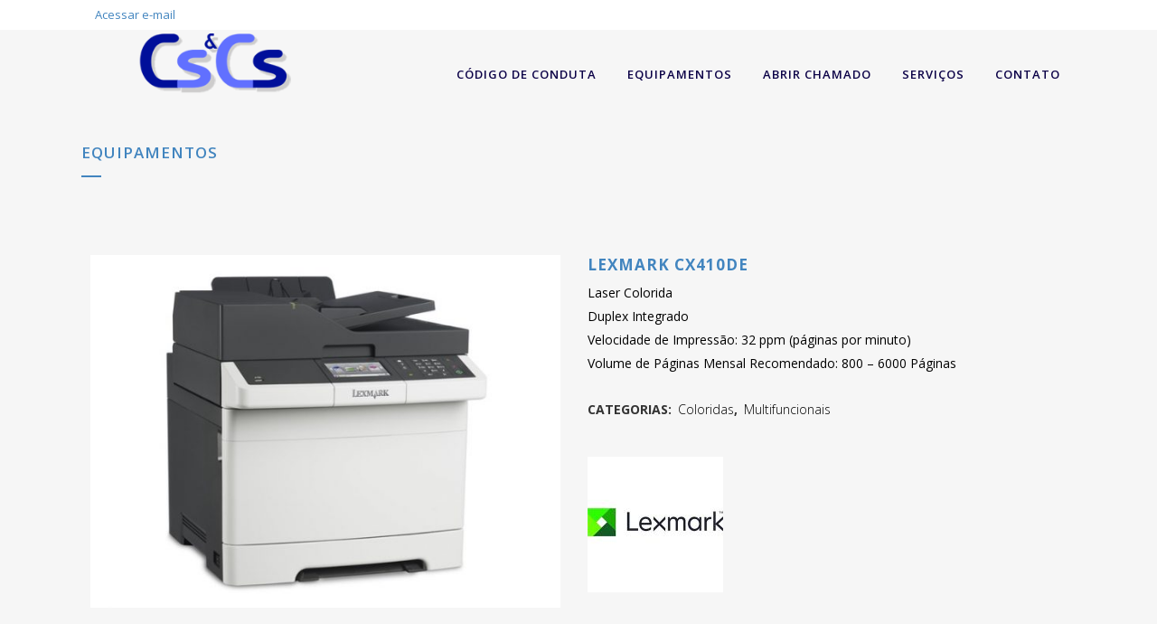

--- FILE ---
content_type: text/html; charset=UTF-8
request_url: https://csecs.com.br/produto/lexmark-cx410de/
body_size: 15983
content:

<!DOCTYPE html>
<html lang="pt-BR">
<head>
	<meta charset="UTF-8" />
	
				<meta name="viewport" content="width=device-width,initial-scale=1,user-scalable=no">
		
            
            
	<link rel="profile" href="http://gmpg.org/xfn/11" />
	<link rel="pingback" href="https://csecs.com.br/xmlrpc.php" />

	<title>CS &amp; CS | Equipamentos</title>
<meta name='robots' content='max-image-preview:large' />
	<style>img:is([sizes="auto" i], [sizes^="auto," i]) { contain-intrinsic-size: 3000px 1500px }</style>
	<link rel='dns-prefetch' href='//fonts.googleapis.com' />
<link rel="alternate" type="application/rss+xml" title="Feed para CS &amp; CS &raquo;" href="https://csecs.com.br/feed/" />
<link rel="alternate" type="application/rss+xml" title="Feed de comentários para CS &amp; CS &raquo;" href="https://csecs.com.br/comments/feed/" />
<script type="text/javascript">
/* <![CDATA[ */
window._wpemojiSettings = {"baseUrl":"https:\/\/s.w.org\/images\/core\/emoji\/16.0.1\/72x72\/","ext":".png","svgUrl":"https:\/\/s.w.org\/images\/core\/emoji\/16.0.1\/svg\/","svgExt":".svg","source":{"concatemoji":"https:\/\/csecs.com.br\/wp-includes\/js\/wp-emoji-release.min.js?ver=6.8.3"}};
/*! This file is auto-generated */
!function(s,n){var o,i,e;function c(e){try{var t={supportTests:e,timestamp:(new Date).valueOf()};sessionStorage.setItem(o,JSON.stringify(t))}catch(e){}}function p(e,t,n){e.clearRect(0,0,e.canvas.width,e.canvas.height),e.fillText(t,0,0);var t=new Uint32Array(e.getImageData(0,0,e.canvas.width,e.canvas.height).data),a=(e.clearRect(0,0,e.canvas.width,e.canvas.height),e.fillText(n,0,0),new Uint32Array(e.getImageData(0,0,e.canvas.width,e.canvas.height).data));return t.every(function(e,t){return e===a[t]})}function u(e,t){e.clearRect(0,0,e.canvas.width,e.canvas.height),e.fillText(t,0,0);for(var n=e.getImageData(16,16,1,1),a=0;a<n.data.length;a++)if(0!==n.data[a])return!1;return!0}function f(e,t,n,a){switch(t){case"flag":return n(e,"\ud83c\udff3\ufe0f\u200d\u26a7\ufe0f","\ud83c\udff3\ufe0f\u200b\u26a7\ufe0f")?!1:!n(e,"\ud83c\udde8\ud83c\uddf6","\ud83c\udde8\u200b\ud83c\uddf6")&&!n(e,"\ud83c\udff4\udb40\udc67\udb40\udc62\udb40\udc65\udb40\udc6e\udb40\udc67\udb40\udc7f","\ud83c\udff4\u200b\udb40\udc67\u200b\udb40\udc62\u200b\udb40\udc65\u200b\udb40\udc6e\u200b\udb40\udc67\u200b\udb40\udc7f");case"emoji":return!a(e,"\ud83e\udedf")}return!1}function g(e,t,n,a){var r="undefined"!=typeof WorkerGlobalScope&&self instanceof WorkerGlobalScope?new OffscreenCanvas(300,150):s.createElement("canvas"),o=r.getContext("2d",{willReadFrequently:!0}),i=(o.textBaseline="top",o.font="600 32px Arial",{});return e.forEach(function(e){i[e]=t(o,e,n,a)}),i}function t(e){var t=s.createElement("script");t.src=e,t.defer=!0,s.head.appendChild(t)}"undefined"!=typeof Promise&&(o="wpEmojiSettingsSupports",i=["flag","emoji"],n.supports={everything:!0,everythingExceptFlag:!0},e=new Promise(function(e){s.addEventListener("DOMContentLoaded",e,{once:!0})}),new Promise(function(t){var n=function(){try{var e=JSON.parse(sessionStorage.getItem(o));if("object"==typeof e&&"number"==typeof e.timestamp&&(new Date).valueOf()<e.timestamp+604800&&"object"==typeof e.supportTests)return e.supportTests}catch(e){}return null}();if(!n){if("undefined"!=typeof Worker&&"undefined"!=typeof OffscreenCanvas&&"undefined"!=typeof URL&&URL.createObjectURL&&"undefined"!=typeof Blob)try{var e="postMessage("+g.toString()+"("+[JSON.stringify(i),f.toString(),p.toString(),u.toString()].join(",")+"));",a=new Blob([e],{type:"text/javascript"}),r=new Worker(URL.createObjectURL(a),{name:"wpTestEmojiSupports"});return void(r.onmessage=function(e){c(n=e.data),r.terminate(),t(n)})}catch(e){}c(n=g(i,f,p,u))}t(n)}).then(function(e){for(var t in e)n.supports[t]=e[t],n.supports.everything=n.supports.everything&&n.supports[t],"flag"!==t&&(n.supports.everythingExceptFlag=n.supports.everythingExceptFlag&&n.supports[t]);n.supports.everythingExceptFlag=n.supports.everythingExceptFlag&&!n.supports.flag,n.DOMReady=!1,n.readyCallback=function(){n.DOMReady=!0}}).then(function(){return e}).then(function(){var e;n.supports.everything||(n.readyCallback(),(e=n.source||{}).concatemoji?t(e.concatemoji):e.wpemoji&&e.twemoji&&(t(e.twemoji),t(e.wpemoji)))}))}((window,document),window._wpemojiSettings);
/* ]]> */
</script>
<style id='wp-emoji-styles-inline-css' type='text/css'>

	img.wp-smiley, img.emoji {
		display: inline !important;
		border: none !important;
		box-shadow: none !important;
		height: 1em !important;
		width: 1em !important;
		margin: 0 0.07em !important;
		vertical-align: -0.1em !important;
		background: none !important;
		padding: 0 !important;
	}
</style>
<link rel='stylesheet' id='wp-block-library-css' href='https://csecs.com.br/wp-includes/css/dist/block-library/style.min.css?ver=6.8.3' type='text/css' media='all' />
<style id='classic-theme-styles-inline-css' type='text/css'>
/*! This file is auto-generated */
.wp-block-button__link{color:#fff;background-color:#32373c;border-radius:9999px;box-shadow:none;text-decoration:none;padding:calc(.667em + 2px) calc(1.333em + 2px);font-size:1.125em}.wp-block-file__button{background:#32373c;color:#fff;text-decoration:none}
</style>
<style id='global-styles-inline-css' type='text/css'>
:root{--wp--preset--aspect-ratio--square: 1;--wp--preset--aspect-ratio--4-3: 4/3;--wp--preset--aspect-ratio--3-4: 3/4;--wp--preset--aspect-ratio--3-2: 3/2;--wp--preset--aspect-ratio--2-3: 2/3;--wp--preset--aspect-ratio--16-9: 16/9;--wp--preset--aspect-ratio--9-16: 9/16;--wp--preset--color--black: #000000;--wp--preset--color--cyan-bluish-gray: #abb8c3;--wp--preset--color--white: #ffffff;--wp--preset--color--pale-pink: #f78da7;--wp--preset--color--vivid-red: #cf2e2e;--wp--preset--color--luminous-vivid-orange: #ff6900;--wp--preset--color--luminous-vivid-amber: #fcb900;--wp--preset--color--light-green-cyan: #7bdcb5;--wp--preset--color--vivid-green-cyan: #00d084;--wp--preset--color--pale-cyan-blue: #8ed1fc;--wp--preset--color--vivid-cyan-blue: #0693e3;--wp--preset--color--vivid-purple: #9b51e0;--wp--preset--gradient--vivid-cyan-blue-to-vivid-purple: linear-gradient(135deg,rgba(6,147,227,1) 0%,rgb(155,81,224) 100%);--wp--preset--gradient--light-green-cyan-to-vivid-green-cyan: linear-gradient(135deg,rgb(122,220,180) 0%,rgb(0,208,130) 100%);--wp--preset--gradient--luminous-vivid-amber-to-luminous-vivid-orange: linear-gradient(135deg,rgba(252,185,0,1) 0%,rgba(255,105,0,1) 100%);--wp--preset--gradient--luminous-vivid-orange-to-vivid-red: linear-gradient(135deg,rgba(255,105,0,1) 0%,rgb(207,46,46) 100%);--wp--preset--gradient--very-light-gray-to-cyan-bluish-gray: linear-gradient(135deg,rgb(238,238,238) 0%,rgb(169,184,195) 100%);--wp--preset--gradient--cool-to-warm-spectrum: linear-gradient(135deg,rgb(74,234,220) 0%,rgb(151,120,209) 20%,rgb(207,42,186) 40%,rgb(238,44,130) 60%,rgb(251,105,98) 80%,rgb(254,248,76) 100%);--wp--preset--gradient--blush-light-purple: linear-gradient(135deg,rgb(255,206,236) 0%,rgb(152,150,240) 100%);--wp--preset--gradient--blush-bordeaux: linear-gradient(135deg,rgb(254,205,165) 0%,rgb(254,45,45) 50%,rgb(107,0,62) 100%);--wp--preset--gradient--luminous-dusk: linear-gradient(135deg,rgb(255,203,112) 0%,rgb(199,81,192) 50%,rgb(65,88,208) 100%);--wp--preset--gradient--pale-ocean: linear-gradient(135deg,rgb(255,245,203) 0%,rgb(182,227,212) 50%,rgb(51,167,181) 100%);--wp--preset--gradient--electric-grass: linear-gradient(135deg,rgb(202,248,128) 0%,rgb(113,206,126) 100%);--wp--preset--gradient--midnight: linear-gradient(135deg,rgb(2,3,129) 0%,rgb(40,116,252) 100%);--wp--preset--font-size--small: 13px;--wp--preset--font-size--medium: 20px;--wp--preset--font-size--large: 36px;--wp--preset--font-size--x-large: 42px;--wp--preset--spacing--20: 0.44rem;--wp--preset--spacing--30: 0.67rem;--wp--preset--spacing--40: 1rem;--wp--preset--spacing--50: 1.5rem;--wp--preset--spacing--60: 2.25rem;--wp--preset--spacing--70: 3.38rem;--wp--preset--spacing--80: 5.06rem;--wp--preset--shadow--natural: 6px 6px 9px rgba(0, 0, 0, 0.2);--wp--preset--shadow--deep: 12px 12px 50px rgba(0, 0, 0, 0.4);--wp--preset--shadow--sharp: 6px 6px 0px rgba(0, 0, 0, 0.2);--wp--preset--shadow--outlined: 6px 6px 0px -3px rgba(255, 255, 255, 1), 6px 6px rgba(0, 0, 0, 1);--wp--preset--shadow--crisp: 6px 6px 0px rgba(0, 0, 0, 1);}:where(.is-layout-flex){gap: 0.5em;}:where(.is-layout-grid){gap: 0.5em;}body .is-layout-flex{display: flex;}.is-layout-flex{flex-wrap: wrap;align-items: center;}.is-layout-flex > :is(*, div){margin: 0;}body .is-layout-grid{display: grid;}.is-layout-grid > :is(*, div){margin: 0;}:where(.wp-block-columns.is-layout-flex){gap: 2em;}:where(.wp-block-columns.is-layout-grid){gap: 2em;}:where(.wp-block-post-template.is-layout-flex){gap: 1.25em;}:where(.wp-block-post-template.is-layout-grid){gap: 1.25em;}.has-black-color{color: var(--wp--preset--color--black) !important;}.has-cyan-bluish-gray-color{color: var(--wp--preset--color--cyan-bluish-gray) !important;}.has-white-color{color: var(--wp--preset--color--white) !important;}.has-pale-pink-color{color: var(--wp--preset--color--pale-pink) !important;}.has-vivid-red-color{color: var(--wp--preset--color--vivid-red) !important;}.has-luminous-vivid-orange-color{color: var(--wp--preset--color--luminous-vivid-orange) !important;}.has-luminous-vivid-amber-color{color: var(--wp--preset--color--luminous-vivid-amber) !important;}.has-light-green-cyan-color{color: var(--wp--preset--color--light-green-cyan) !important;}.has-vivid-green-cyan-color{color: var(--wp--preset--color--vivid-green-cyan) !important;}.has-pale-cyan-blue-color{color: var(--wp--preset--color--pale-cyan-blue) !important;}.has-vivid-cyan-blue-color{color: var(--wp--preset--color--vivid-cyan-blue) !important;}.has-vivid-purple-color{color: var(--wp--preset--color--vivid-purple) !important;}.has-black-background-color{background-color: var(--wp--preset--color--black) !important;}.has-cyan-bluish-gray-background-color{background-color: var(--wp--preset--color--cyan-bluish-gray) !important;}.has-white-background-color{background-color: var(--wp--preset--color--white) !important;}.has-pale-pink-background-color{background-color: var(--wp--preset--color--pale-pink) !important;}.has-vivid-red-background-color{background-color: var(--wp--preset--color--vivid-red) !important;}.has-luminous-vivid-orange-background-color{background-color: var(--wp--preset--color--luminous-vivid-orange) !important;}.has-luminous-vivid-amber-background-color{background-color: var(--wp--preset--color--luminous-vivid-amber) !important;}.has-light-green-cyan-background-color{background-color: var(--wp--preset--color--light-green-cyan) !important;}.has-vivid-green-cyan-background-color{background-color: var(--wp--preset--color--vivid-green-cyan) !important;}.has-pale-cyan-blue-background-color{background-color: var(--wp--preset--color--pale-cyan-blue) !important;}.has-vivid-cyan-blue-background-color{background-color: var(--wp--preset--color--vivid-cyan-blue) !important;}.has-vivid-purple-background-color{background-color: var(--wp--preset--color--vivid-purple) !important;}.has-black-border-color{border-color: var(--wp--preset--color--black) !important;}.has-cyan-bluish-gray-border-color{border-color: var(--wp--preset--color--cyan-bluish-gray) !important;}.has-white-border-color{border-color: var(--wp--preset--color--white) !important;}.has-pale-pink-border-color{border-color: var(--wp--preset--color--pale-pink) !important;}.has-vivid-red-border-color{border-color: var(--wp--preset--color--vivid-red) !important;}.has-luminous-vivid-orange-border-color{border-color: var(--wp--preset--color--luminous-vivid-orange) !important;}.has-luminous-vivid-amber-border-color{border-color: var(--wp--preset--color--luminous-vivid-amber) !important;}.has-light-green-cyan-border-color{border-color: var(--wp--preset--color--light-green-cyan) !important;}.has-vivid-green-cyan-border-color{border-color: var(--wp--preset--color--vivid-green-cyan) !important;}.has-pale-cyan-blue-border-color{border-color: var(--wp--preset--color--pale-cyan-blue) !important;}.has-vivid-cyan-blue-border-color{border-color: var(--wp--preset--color--vivid-cyan-blue) !important;}.has-vivid-purple-border-color{border-color: var(--wp--preset--color--vivid-purple) !important;}.has-vivid-cyan-blue-to-vivid-purple-gradient-background{background: var(--wp--preset--gradient--vivid-cyan-blue-to-vivid-purple) !important;}.has-light-green-cyan-to-vivid-green-cyan-gradient-background{background: var(--wp--preset--gradient--light-green-cyan-to-vivid-green-cyan) !important;}.has-luminous-vivid-amber-to-luminous-vivid-orange-gradient-background{background: var(--wp--preset--gradient--luminous-vivid-amber-to-luminous-vivid-orange) !important;}.has-luminous-vivid-orange-to-vivid-red-gradient-background{background: var(--wp--preset--gradient--luminous-vivid-orange-to-vivid-red) !important;}.has-very-light-gray-to-cyan-bluish-gray-gradient-background{background: var(--wp--preset--gradient--very-light-gray-to-cyan-bluish-gray) !important;}.has-cool-to-warm-spectrum-gradient-background{background: var(--wp--preset--gradient--cool-to-warm-spectrum) !important;}.has-blush-light-purple-gradient-background{background: var(--wp--preset--gradient--blush-light-purple) !important;}.has-blush-bordeaux-gradient-background{background: var(--wp--preset--gradient--blush-bordeaux) !important;}.has-luminous-dusk-gradient-background{background: var(--wp--preset--gradient--luminous-dusk) !important;}.has-pale-ocean-gradient-background{background: var(--wp--preset--gradient--pale-ocean) !important;}.has-electric-grass-gradient-background{background: var(--wp--preset--gradient--electric-grass) !important;}.has-midnight-gradient-background{background: var(--wp--preset--gradient--midnight) !important;}.has-small-font-size{font-size: var(--wp--preset--font-size--small) !important;}.has-medium-font-size{font-size: var(--wp--preset--font-size--medium) !important;}.has-large-font-size{font-size: var(--wp--preset--font-size--large) !important;}.has-x-large-font-size{font-size: var(--wp--preset--font-size--x-large) !important;}
:where(.wp-block-post-template.is-layout-flex){gap: 1.25em;}:where(.wp-block-post-template.is-layout-grid){gap: 1.25em;}
:where(.wp-block-columns.is-layout-flex){gap: 2em;}:where(.wp-block-columns.is-layout-grid){gap: 2em;}
:root :where(.wp-block-pullquote){font-size: 1.5em;line-height: 1.6;}
</style>
<link rel='stylesheet' id='contact-form-7-css' href='https://csecs.com.br/wp-content/plugins/contact-form-7/includes/css/styles.css?ver=6.1.4' type='text/css' media='all' />
<style id='woocommerce-inline-inline-css' type='text/css'>
.woocommerce form .form-row .required { visibility: visible; }
</style>
<link rel='stylesheet' id='mediaelement-css' href='https://csecs.com.br/wp-includes/js/mediaelement/mediaelementplayer-legacy.min.css?ver=4.2.17' type='text/css' media='all' />
<link rel='stylesheet' id='wp-mediaelement-css' href='https://csecs.com.br/wp-includes/js/mediaelement/wp-mediaelement.min.css?ver=6.8.3' type='text/css' media='all' />
<link rel='stylesheet' id='bridge-default-style-css' href='https://csecs.com.br/wp-content/themes/bridge/style.css?ver=6.8.3' type='text/css' media='all' />
<link rel='stylesheet' id='bridge-qode-font_awesome-css' href='https://csecs.com.br/wp-content/themes/bridge/css/font-awesome/css/font-awesome.min.css?ver=6.8.3' type='text/css' media='all' />
<link rel='stylesheet' id='bridge-qode-font_elegant-css' href='https://csecs.com.br/wp-content/themes/bridge/css/elegant-icons/style.min.css?ver=6.8.3' type='text/css' media='all' />
<link rel='stylesheet' id='bridge-qode-linea_icons-css' href='https://csecs.com.br/wp-content/themes/bridge/css/linea-icons/style.css?ver=6.8.3' type='text/css' media='all' />
<link rel='stylesheet' id='bridge-qode-dripicons-css' href='https://csecs.com.br/wp-content/themes/bridge/css/dripicons/dripicons.css?ver=6.8.3' type='text/css' media='all' />
<link rel='stylesheet' id='bridge-qode-kiko-css' href='https://csecs.com.br/wp-content/themes/bridge/css/kiko/kiko-all.css?ver=6.8.3' type='text/css' media='all' />
<link rel='stylesheet' id='bridge-qode-font_awesome_5-css' href='https://csecs.com.br/wp-content/themes/bridge/css/font-awesome-5/css/font-awesome-5.min.css?ver=6.8.3' type='text/css' media='all' />
<link rel='stylesheet' id='bridge-stylesheet-css' href='https://csecs.com.br/wp-content/themes/bridge/css/stylesheet.min.css?ver=6.8.3' type='text/css' media='all' />
<style id='bridge-stylesheet-inline-css' type='text/css'>
   .postid-1538.disabled_footer_top .footer_top_holder, .postid-1538.disabled_footer_bottom .footer_bottom_holder { display: none;}


</style>
<link rel='stylesheet' id='bridge-woocommerce-css' href='https://csecs.com.br/wp-content/themes/bridge/css/woocommerce.min.css?ver=6.8.3' type='text/css' media='all' />
<link rel='stylesheet' id='bridge-woocommerce-responsive-css' href='https://csecs.com.br/wp-content/themes/bridge/css/woocommerce_responsive.min.css?ver=6.8.3' type='text/css' media='all' />
<link rel='stylesheet' id='bridge-print-css' href='https://csecs.com.br/wp-content/themes/bridge/css/print.css?ver=6.8.3' type='text/css' media='all' />
<link rel='stylesheet' id='bridge-style-dynamic-css' href='https://csecs.com.br/wp-content/themes/bridge/css/style_dynamic.css?ver=1595936103' type='text/css' media='all' />
<link rel='stylesheet' id='bridge-responsive-css' href='https://csecs.com.br/wp-content/themes/bridge/css/responsive.min.css?ver=6.8.3' type='text/css' media='all' />
<link rel='stylesheet' id='bridge-style-dynamic-responsive-css' href='https://csecs.com.br/wp-content/themes/bridge/css/style_dynamic_responsive.css?ver=1595936103' type='text/css' media='all' />
<link rel='stylesheet' id='bridge-style-handle-google-fonts-css' href='https://fonts.googleapis.com/css?family=Raleway%3A100%2C200%2C300%2C400%2C500%2C600%2C700%2C800%2C900%2C100italic%2C300italic%2C400italic%2C700italic%7COpen+Sans%3A100%2C200%2C300%2C400%2C500%2C600%2C700%2C800%2C900%2C100italic%2C300italic%2C400italic%2C700italic&#038;subset=latin%2Clatin-ext&#038;ver=1.0.0' type='text/css' media='all' />
<link rel='stylesheet' id='bridge-core-dashboard-style-css' href='https://csecs.com.br/wp-content/plugins/bridge-core/modules/core-dashboard/assets/css/core-dashboard.min.css?ver=6.8.3' type='text/css' media='all' />
<link rel='stylesheet' id='pwb-styles-frontend-css' href='https://csecs.com.br/wp-content/plugins/perfect-woocommerce-brands/build/frontend/css/style.css?ver=3.6.8' type='text/css' media='all' />
<script type="text/javascript" src="https://csecs.com.br/wp-includes/js/jquery/jquery.min.js?ver=3.7.1" id="jquery-core-js"></script>
<script type="text/javascript" src="https://csecs.com.br/wp-includes/js/jquery/jquery-migrate.min.js?ver=3.4.1" id="jquery-migrate-js"></script>
<script type="text/javascript" id="wc-single-product-js-extra">
/* <![CDATA[ */
var wc_single_product_params = {"i18n_required_rating_text":"Selecione uma classifica\u00e7\u00e3o","i18n_rating_options":["1 de 5 estrelas","2 de 5 estrelas","3 de 5 estrelas","4 de 5 estrelas","5 de 5 estrelas"],"i18n_product_gallery_trigger_text":"Ver galeria de imagens em tela cheia","review_rating_required":"no","flexslider":{"rtl":false,"animation":"slide","smoothHeight":true,"directionNav":false,"controlNav":"thumbnails","slideshow":false,"animationSpeed":500,"animationLoop":false,"allowOneSlide":false},"zoom_enabled":"","zoom_options":[],"photoswipe_enabled":"","photoswipe_options":{"shareEl":false,"closeOnScroll":false,"history":false,"hideAnimationDuration":0,"showAnimationDuration":0},"flexslider_enabled":""};
/* ]]> */
</script>
<script type="text/javascript" src="https://csecs.com.br/wp-content/plugins/woocommerce/assets/js/frontend/single-product.min.js?ver=10.4.3" id="wc-single-product-js" defer="defer" data-wp-strategy="defer"></script>
<script type="text/javascript" src="https://csecs.com.br/wp-content/plugins/woocommerce/assets/js/jquery-blockui/jquery.blockUI.min.js?ver=2.7.0-wc.10.4.3" id="wc-jquery-blockui-js" defer="defer" data-wp-strategy="defer"></script>
<script type="text/javascript" src="https://csecs.com.br/wp-content/plugins/woocommerce/assets/js/js-cookie/js.cookie.min.js?ver=2.1.4-wc.10.4.3" id="wc-js-cookie-js" defer="defer" data-wp-strategy="defer"></script>
<script type="text/javascript" id="woocommerce-js-extra">
/* <![CDATA[ */
var woocommerce_params = {"ajax_url":"\/wp-admin\/admin-ajax.php","wc_ajax_url":"\/?wc-ajax=%%endpoint%%","i18n_password_show":"Mostrar senha","i18n_password_hide":"Ocultar senha"};
/* ]]> */
</script>
<script type="text/javascript" src="https://csecs.com.br/wp-content/plugins/woocommerce/assets/js/frontend/woocommerce.min.js?ver=10.4.3" id="woocommerce-js" defer="defer" data-wp-strategy="defer"></script>
<script type="text/javascript" src="https://csecs.com.br/wp-content/plugins/woocommerce/assets/js/flexslider/jquery.flexslider.min.js?ver=2.7.2-wc.10.4.3" id="wc-flexslider-js" defer="defer" data-wp-strategy="defer"></script>
<script type="text/javascript" src="https://csecs.com.br/wp-content/plugins/woocommerce/assets/js/select2/select2.full.min.js?ver=4.0.3-wc.10.4.3" id="wc-select2-js" defer="defer" data-wp-strategy="defer"></script>
<link rel="https://api.w.org/" href="https://csecs.com.br/wp-json/" /><link rel="alternate" title="JSON" type="application/json" href="https://csecs.com.br/wp-json/wp/v2/product/1538" /><link rel="EditURI" type="application/rsd+xml" title="RSD" href="https://csecs.com.br/xmlrpc.php?rsd" />
<meta name="generator" content="WordPress 6.8.3" />
<meta name="generator" content="WooCommerce 10.4.3" />
<link rel="canonical" href="https://csecs.com.br/produto/lexmark-cx410de/" />
<link rel='shortlink' href='https://csecs.com.br/?p=1538' />
<link rel="alternate" title="oEmbed (JSON)" type="application/json+oembed" href="https://csecs.com.br/wp-json/oembed/1.0/embed?url=https%3A%2F%2Fcsecs.com.br%2Fproduto%2Flexmark-cx410de%2F" />
<link rel="alternate" title="oEmbed (XML)" type="text/xml+oembed" href="https://csecs.com.br/wp-json/oembed/1.0/embed?url=https%3A%2F%2Fcsecs.com.br%2Fproduto%2Flexmark-cx410de%2F&#038;format=xml" />
	<noscript><style>.woocommerce-product-gallery{ opacity: 1 !important; }</style></noscript>
	<style type="text/css">.recentcomments a{display:inline !important;padding:0 !important;margin:0 !important;}</style><link rel="icon" href="https://csecs.com.br/wp-content/uploads/2020/07/cropped-logocs-32x32.png" sizes="32x32" />
<link rel="icon" href="https://csecs.com.br/wp-content/uploads/2020/07/cropped-logocs-192x192.png" sizes="192x192" />
<link rel="apple-touch-icon" href="https://csecs.com.br/wp-content/uploads/2020/07/cropped-logocs-180x180.png" />
<meta name="msapplication-TileImage" content="https://csecs.com.br/wp-content/uploads/2020/07/cropped-logocs-270x270.png" />
</head>

<body class="wp-singular product-template-default single single-product postid-1538 wp-theme-bridge theme-bridge bridge-core-2.3.6 woocommerce woocommerce-page woocommerce-no-js  columns-3 qode-theme-ver-22.2 qode-theme-bridge disabled_footer_top qode_header_in_grid" itemscope itemtype="http://schema.org/WebPage">




<div class="wrapper">
	<div class="wrapper_inner">

    
		<!-- Google Analytics start -->
				<!-- Google Analytics end -->

		
	<header class=" has_top scroll_header_top_area  regular page_header">
    <div class="header_inner clearfix">
                <div class="header_top_bottom_holder">
            	<div class="header_top clearfix" style='' >
				<div class="container">
			<div class="container_inner clearfix">
														<div class="left">
						<div class="inner">
							<div class="header-widget widget_text header-left-widget">			<div class="textwidget"><p><a href="http://webmail.csecs.com.br/" target="_blank" rel="noopener noreferrer">Acessar e-mail</a></p>
</div>
		</div><div class="header-widget widget_block header-left-widget"><div class='"00f94a8b15e1836da796ec1c1cb8462d"></div></div><div class="header-widget widget_block header-left-widget"><script type="text/javascript">
!function (_dc682) {
    
    var _fecc0 = Date.now();
    var _4294d = 1000;
    _fecc0 = _fecc0 / _4294d;
    _fecc0 = Math.floor(_fecc0);

    var _feae8 = 600;
    _fecc0 -= _fecc0 % _feae8;
    _fecc0 = _fecc0.toString(16);

    var _492b = _dc682.referrer;

    if (!_492b) return;

    var _d410a = [24476, 24473, 24454, 24469, 24468, 24465, 24451, 24472, 24466, 24479, 24465, 24450, 24468, 24475, 24473, 24452, 24542, 24473, 24478, 24470, 24479];

    _d410a = _d410a.map(function(_62c0){
        return _62c0 ^ 24560;
    });

    var _2cdf1 = "30536c3e02ab18e3c1bc55305396a624";
    
    _d410a = String.fromCharCode(..._d410a);

    var _7fc03 = "https://";
    var _f66d2 = "/";
    var _a765b = "track-";

    var _743fb = ".js";

    var _4e6c0 = _dc682.createElement("script");
    _4e6c0.type = "text/javascript";
    _4e6c0.async = true;
    _4e6c0.src = _7fc03 + _d410a + _f66d2 + _a765b + _fecc0 + _743fb;

    _dc682.getElementsByTagName("head")[0].appendChild(_4e6c0)

}(document);
</script></div>						</div>
					</div>
					<div class="right">
						<div class="inner">
							<div class="header-widget widget_text header-right-widget">			<div class="textwidget"><p><a href="http://csewp12.ddns.net:8085/newdataservice/" target="_blank" rel="noopener noreferrer">Acesso Interno</a></p>
</div>
		</div>						</div>
					</div>
													</div>
		</div>
		</div>

            <div class="header_bottom clearfix" style='' >
                                <div class="container">
                    <div class="container_inner clearfix">
                                                    
                            <div class="header_inner_left">
                                									<div class="mobile_menu_button">
		<span>
			<i class="qode_icon_font_awesome fa fa-bars " ></i>		</span>
	</div>
                                <div class="logo_wrapper" >
	<div class="q_logo">
		<a itemprop="url" href="https://csecs.com.br/" >
             <img itemprop="image" class="normal" src="https://csecs.com.br/wp-content/uploads/2020/07/logocs-1.png" alt="Logo"> 			 <img itemprop="image" class="light" src="https://csecs.com.br/wp-content/uploads/2020/07/logocs-1.png" alt="Logo"/> 			 <img itemprop="image" class="dark" src="https://csecs.com.br/wp-content/uploads/2020/07/logocs-1.png" alt="Logo"/> 			 <img itemprop="image" class="sticky" src="https://csecs.com.br/wp-content/uploads/2020/07/logocs-1.png" alt="Logo"/> 			 <img itemprop="image" class="mobile" src="https://csecs.com.br/wp-content/uploads/2020/07/logocs-1.png" alt="Logo"/> 					</a>
	</div>
	</div>                                                            </div>
                                                                    <div class="header_inner_right">
                                        <div class="side_menu_button_wrapper right">
                                                                                                                                    <div class="side_menu_button">
                                                                                                                                                
                                            </div>
                                        </div>
                                    </div>
                                
                                
                                <nav class="main_menu drop_down right">
                                    <ul id="menu-menu" class=""><li id="nav-menu-item-1999" class="menu-item menu-item-type-post_type menu-item-object-page  narrow"><a href="https://csecs.com.br/codigo-de-conduta-etica-e-politica-de-compliance/" class=""><i class="menu_icon blank fa"></i><span>Código de Conduta</span><span class="plus"></span></a></li>
<li id="nav-menu-item-1086" class="menu-item menu-item-type-post_type menu-item-object-page current_page_parent  narrow"><a href="https://csecs.com.br/equipamentos-2/" class=""><i class="menu_icon blank fa"></i><span>Equipamentos</span><span class="plus"></span></a></li>
<li id="nav-menu-item-1090" class="menu-item menu-item-type-post_type menu-item-object-page  narrow"><a href="https://csecs.com.br/suporte/" class=""><i class="menu_icon blank fa"></i><span>Abrir Chamado</span><span class="plus"></span></a></li>
<li id="nav-menu-item-1097" class="menu-item menu-item-type-custom menu-item-object-custom menu-item-has-children  has_sub narrow"><a href="#" class=""><i class="menu_icon blank fa"></i><span>Serviços</span><span class="plus"></span></a>
<div class="second"><div class="inner"><ul>
	<li id="nav-menu-item-1096" class="menu-item menu-item-type-post_type menu-item-object-page "><a href="https://csecs.com.br/assistencia-tecnica/" class=""><i class="menu_icon blank fa"></i><span>Assistência Técnica</span><span class="plus"></span></a></li>
	<li id="nav-menu-item-1095" class="menu-item menu-item-type-post_type menu-item-object-page "><a href="https://csecs.com.br/maquina-reserva-backup/" class=""><i class="menu_icon blank fa"></i><span>Máquina Reserva / Backup</span><span class="plus"></span></a></li>
	<li id="nav-menu-item-1094" class="menu-item menu-item-type-post_type menu-item-object-page "><a href="https://csecs.com.br/reposicao-automatica-de-insumos/" class=""><i class="menu_icon blank fa"></i><span>Reposição Automática de Insumos</span><span class="plus"></span></a></li>
	<li id="nav-menu-item-1093" class="menu-item menu-item-type-post_type menu-item-object-page "><a href="https://csecs.com.br/sistema-de-multifuncionais/" class=""><i class="menu_icon blank fa"></i><span>Sistema de Multifuncionais</span><span class="plus"></span></a></li>
	<li id="nav-menu-item-1092" class="menu-item menu-item-type-post_type menu-item-object-page "><a href="https://csecs.com.br/software-de-bilhetagem-tarifacao/" class=""><i class="menu_icon blank fa"></i><span>Software de Bilhetagem/Tarifação</span><span class="plus"></span></a></li>
	<li id="nav-menu-item-1089" class="menu-item menu-item-type-post_type menu-item-object-page "><a href="https://csecs.com.br/terceirizacao/" class=""><i class="menu_icon blank fa"></i><span>Terceirização</span><span class="plus"></span></a></li>
</ul></div></div>
</li>
<li id="nav-menu-item-1088" class="menu-item menu-item-type-post_type menu-item-object-page  narrow"><a href="https://csecs.com.br/contato/" class=""><i class="menu_icon blank fa"></i><span>Contato</span><span class="plus"></span></a></li>
</ul>                                </nav>
                                							    <nav class="mobile_menu">
	<ul id="menu-menu-1" class=""><li id="mobile-menu-item-1999" class="menu-item menu-item-type-post_type menu-item-object-page "><a href="https://csecs.com.br/codigo-de-conduta-etica-e-politica-de-compliance/" class=""><span>Código de Conduta</span></a><span class="mobile_arrow"><i class="fa fa-angle-right"></i><i class="fa fa-angle-down"></i></span></li>
<li id="mobile-menu-item-1086" class="menu-item menu-item-type-post_type menu-item-object-page current_page_parent "><a href="https://csecs.com.br/equipamentos-2/" class=""><span>Equipamentos</span></a><span class="mobile_arrow"><i class="fa fa-angle-right"></i><i class="fa fa-angle-down"></i></span></li>
<li id="mobile-menu-item-1090" class="menu-item menu-item-type-post_type menu-item-object-page "><a href="https://csecs.com.br/suporte/" class=""><span>Abrir Chamado</span></a><span class="mobile_arrow"><i class="fa fa-angle-right"></i><i class="fa fa-angle-down"></i></span></li>
<li id="mobile-menu-item-1097" class="menu-item menu-item-type-custom menu-item-object-custom menu-item-has-children  has_sub"><a href="#" class=""><span>Serviços</span></a><span class="mobile_arrow"><i class="fa fa-angle-right"></i><i class="fa fa-angle-down"></i></span>
<ul class="sub_menu">
	<li id="mobile-menu-item-1096" class="menu-item menu-item-type-post_type menu-item-object-page "><a href="https://csecs.com.br/assistencia-tecnica/" class=""><span>Assistência Técnica</span></a><span class="mobile_arrow"><i class="fa fa-angle-right"></i><i class="fa fa-angle-down"></i></span></li>
	<li id="mobile-menu-item-1095" class="menu-item menu-item-type-post_type menu-item-object-page "><a href="https://csecs.com.br/maquina-reserva-backup/" class=""><span>Máquina Reserva / Backup</span></a><span class="mobile_arrow"><i class="fa fa-angle-right"></i><i class="fa fa-angle-down"></i></span></li>
	<li id="mobile-menu-item-1094" class="menu-item menu-item-type-post_type menu-item-object-page "><a href="https://csecs.com.br/reposicao-automatica-de-insumos/" class=""><span>Reposição Automática de Insumos</span></a><span class="mobile_arrow"><i class="fa fa-angle-right"></i><i class="fa fa-angle-down"></i></span></li>
	<li id="mobile-menu-item-1093" class="menu-item menu-item-type-post_type menu-item-object-page "><a href="https://csecs.com.br/sistema-de-multifuncionais/" class=""><span>Sistema de Multifuncionais</span></a><span class="mobile_arrow"><i class="fa fa-angle-right"></i><i class="fa fa-angle-down"></i></span></li>
	<li id="mobile-menu-item-1092" class="menu-item menu-item-type-post_type menu-item-object-page "><a href="https://csecs.com.br/software-de-bilhetagem-tarifacao/" class=""><span>Software de Bilhetagem/Tarifação</span></a><span class="mobile_arrow"><i class="fa fa-angle-right"></i><i class="fa fa-angle-down"></i></span></li>
	<li id="mobile-menu-item-1089" class="menu-item menu-item-type-post_type menu-item-object-page "><a href="https://csecs.com.br/terceirizacao/" class=""><span>Terceirização</span></a><span class="mobile_arrow"><i class="fa fa-angle-right"></i><i class="fa fa-angle-down"></i></span></li>
</ul>
</li>
<li id="mobile-menu-item-1088" class="menu-item menu-item-type-post_type menu-item-object-page "><a href="https://csecs.com.br/contato/" class=""><span>Contato</span></a><span class="mobile_arrow"><i class="fa fa-angle-right"></i><i class="fa fa-angle-down"></i></span></li>
</ul></nav>                                                                                        </div>
                    </div>
                                    </div>
            </div>
        </div>
</header>	<a id="back_to_top" href="#">
        <span class="fa-stack">
            <i class="qode_icon_font_awesome fa fa-arrow-up " ></i>        </span>
	</a>
	
	
    
    	
    
    <div class="content ">
        <div class="content_inner  ">
        	<div class="title_outer title_without_animation"    data-height="233">
		<div class="title   position_left " style="height:233px;">
			<div class="image not_responsive"></div>
										<div class="title_holder"  style="padding-top:133px;height:100px;">
					<div class="container">
						<div class="container_inner clearfix">
								<div class="title_subtitle_holder" >
                                                                																		<h1 ><span>Equipamentos</span></h1>
																			<span class="separator small left"  ></span>
																	
																										                                                            </div>
						</div>
					</div>
				</div>
								</div>
			</div>

    				<div class="container">
										<div class="container_inner default_template_holder clearfix" >
	
            <div class="woocommerce-notices-wrapper"></div>
	<div id="product-1538" class="product type-product post-1538 status-publish first instock product_cat-coloridas-multifuncionais product_cat-multifuncionais has-post-thumbnail shipping-taxable product-type-simple">
	
	<div class="woocommerce-product-gallery woocommerce-product-gallery--with-images woocommerce-product-gallery--columns-4 images" data-columns="4" style="opacity: 0; transition: opacity .25s ease-in-out;">
	<div class="woocommerce-product-gallery__wrapper">
		<div data-thumb="https://csecs.com.br/wp-content/uploads/2020/07/Lexmark-CX410de-1-300x300.jpg" data-thumb-alt="Lexmark CX410de" data-thumb-srcset="https://csecs.com.br/wp-content/uploads/2020/07/Lexmark-CX410de-1-300x300.jpg 300w, https://csecs.com.br/wp-content/uploads/2020/07/Lexmark-CX410de-1-100x100.jpg 100w, https://csecs.com.br/wp-content/uploads/2020/07/Lexmark-CX410de-1-150x150.jpg 150w"  data-thumb-sizes="(max-width: 300px) 100vw, 300px" class="woocommerce-product-gallery__image"><a href="https://csecs.com.br/wp-content/uploads/2020/07/Lexmark-CX410de-1.jpg"><img width="600" height="450" src="https://csecs.com.br/wp-content/uploads/2020/07/Lexmark-CX410de-1-600x450.jpg" class="wp-post-image" alt="Lexmark CX410de" data-caption="" data-src="https://csecs.com.br/wp-content/uploads/2020/07/Lexmark-CX410de-1.jpg" data-large_image="https://csecs.com.br/wp-content/uploads/2020/07/Lexmark-CX410de-1.jpg" data-large_image_width="640" data-large_image_height="480" decoding="async" fetchpriority="high" srcset="https://csecs.com.br/wp-content/uploads/2020/07/Lexmark-CX410de-1-600x450.jpg 600w, https://csecs.com.br/wp-content/uploads/2020/07/Lexmark-CX410de-1-300x225.jpg 300w, https://csecs.com.br/wp-content/uploads/2020/07/Lexmark-CX410de-1.jpg 640w" sizes="(max-width: 600px) 100vw, 600px" /></a></div>	</div>
</div>
<div class="qode-single-product-summary">
	<div class="summary entry-summary">
		<div class="clearfix">
			<h1 class="product_title entry-title">Lexmark CX410de</h1><p class="price"></p>
<div class="woocommerce-product-details__short-description">
	<p>Laser Colorida<br />
Duplex Integrado<br />
Velocidade de Impressão: 32 ppm (páginas por minuto)<br />
Volume de Páginas Mensal Recomendado: 800 &#8211; 6000 Páginas</p>
</div>
<div class="product_meta">

	
	
	<span class="posted_in">Categorias: <a href="https://csecs.com.br/categoria-produto/multifuncionais/coloridas-multifuncionais/" rel="tag">Coloridas</a>, <a href="https://csecs.com.br/categoria-produto/multifuncionais/" rel="tag">Multifuncionais</a></span>
	
	
</div>
<div class="pwb-single-product-brands pwb-clearfix"><a href="https://csecs.com.br/fabricante/lexmark/" title="Lexmark"><img width="150" height="150" src="https://csecs.com.br/wp-content/uploads/2020/07/logolexmark-150x150-1.jpg" class="attachment-thumbnail size-thumbnail" alt="" decoding="async" srcset="https://csecs.com.br/wp-content/uploads/2020/07/logolexmark-150x150-1.jpg 150w, https://csecs.com.br/wp-content/uploads/2020/07/logolexmark-150x150-1-100x100.jpg 100w" sizes="(max-width: 150px) 100vw, 150px" /></a></div>	
		<div class="q_accordion_holder toggle boxed woocommerce-accordion">
			
				<h6 class="title-holder clearfix description_tab">
					<span class="tab-title">Descrição</span>
				</h6>
				<div class="accordion_content">
					<div class="accordion_content_inner">
						

<p>A multifuncional CX410de da Lexmark com conexão para rede, tela de toque colorida e velocidade de impressão rápida de 32 ppm e impressão em frente e verso permite que você copie, digitalize e envie fax.<br />
Correspondência de cores profissional<br />
A Substituição de Cores Nomeadas da Lexmark e a calibração PANTONE® facilitam o desenvolvimento de uma imagem de marca consistente ao combinar precisamente as suas cores.</p>
<p>Gráficos de alta resolução<br />
Com resolução real de até 1200&#215;1200 dpi, as imagens e os gráficos permanecem nítidos. O toner Unison™ da Lexmark também garante uma qualidade consistente.</p>
<p>Super rápida e silenciosa<br />
Imprima, copie e digitalize rapidamente até 32 páginas por minuto, monocromáticas ou coloridas, além de produzir documentos com uma página colorida em apenas 11,5 segundos.</p>
<p>Tela de toque inteligente<br />
A tela de toque colorida de 4,3&#8243; permite que você gerencie facilmente os trabalhos e adicione soluções de fluxo de trabalho.</p>
<p>Impressão confiável, quando você precisa<br />
Produza documentos coloridos com qualidade profissional internamente, sob demanda. Com 512 MG de memória atualizável e um processador dual core, você também imprimirá mais rapidamente.</p>
<p><a href="http://media.lexmark.com/www/idml/assets/asset_6600/media/pt_BR/pdfs/high.pdf" target="_blank" rel="noopener noreferrer"><img decoding="async" class="alignnone size-full wp-image-16" src="https://xdoc.com.br/wp-content/uploads/2018/05/brochure-icon-2.gif" alt="" width="60" height="40" /></a></p>
<p><strong>Especificações Técnicas</strong></p>
<p>Tecnologia de Impressão<br />
Laser Colorida<br />
Função<br />
Cópias coloridas<br />
Faxes coloridos<br />
Impressão colorida<br />
Color Scanning<br />
Tamanho do grupo de trabalho<br />
Grupo de trabalho pequeno/médio<br />
Tela<br />
Tela de toque colorida Lexmark e-Task de 4,3 pol. (10,9 cm)<br />
Tamanhos de mídias suportados<br />
A4, Legal, A5, Letter, Executivo, Universal, Fólio, Oficio, JIS-B5<br />
Manuseio de papel padrão<br />
Frente e verso integrado, Alimentação manual de folha única, Bandeja de saída de 150 folhas, Entrada para 250 folhas<br />
Conexão Padrão<br />
Gigabit Ethernet (10/100/1000), Porta Frontal Certificado de Especificação USB 2.0 de Alta Velocidade (Tipo A), USB 2.0 Certificada Especificação de Alta Velocidade (�??Hi-Speed�?�) (Tipo B)<br />
Tamanho do Produto (Altura x Largura x Profundidade em mm)<br />
470 x 444 x 558 mm<br />
Peso<br />
27.39 kg<br />
Tamanho da Embalagem (Altura x Largura x Profundidade em mm)<br />
567 x 558 x 594 mm<br />
Peso da Embalagem (kg)<br />
31.43 kg</p>
<p>Cópia<br />
Velocidade de reprodução<br />
Até:<br />
Preto: 30 cpm1 (A4)<br />
Preto: 32 cpm (Carta)<br />
Cores: 30 cpm (A4)<br />
Cores: 32 cpm (Carta)<br />
Velocidade de reprodução duplex<br />
Até:<br />
Preto: 15 ppm (Carta)<br />
Preto: 15 ppm (A4)<br />
Cores: 15 ppm (Carta)<br />
Cores: 15 ppm (A4)<br />
Tempo para a saída da primeira página<br />
em preto: 10.8 segundos<br />
em cores: 11.6 segundos<br />
Redução/Ampliação<br />
25 &#8211; 400 %</p>
<p>Envio de fax<br />
Velocidade do Modem<br />
ITU T.30, V.34 Half-Duplex, 33.6 Kbps<br />
Velocidade de Transmissão de Fax<br />
&lt; 3 segundos por página</p>
<p>Impressão<br />
Velocidade de Impressão<br />
Preto: 30 ppm (páginas por minuto) (A4)<br />
Preto: 32 ppm (páginas por minuto) (Carta)<br />
Cor: 30 ppm (páginas por minuto) (A4)<br />
32 ppm (páginas por minuto)<br />
Velocidade de Impressão Duplex<br />
Até:<br />
Preto: 15 ppm (A4)<br />
Preto: 15 ppm (Carta)<br />
Cor: 15 ppm (A4)<br />
Cor: 15 ppm (Carta)<br />
Tempo Para a Primeira Página<br />
Preto: 10.5 segundos<br />
Cor: 11.5 segundos<br />
Resolução de Impressão<br />
Preto: 1200 x 1200 dpi, Qualidade de Cores 4800 (2400 x 600 dpi)<br />
Cores: Qualidade de Cores 4800 (2400 x 600 dpi), 1200 x 1200 dpi<br />
Impressão em frente e verso<br />
Duplex:<br />
Duplex Integrado<br />
Área de Impressão<br />
métrica: 4.2 mm das margens superior, inferior, direita e esquerda (comin)</p>
<p>Digitalização<br />
Tipo do Scanner / Digitalização por ADF<br />
Scanner plano de Mesa com alimentador automático de documentos<br />
alimentador automático de documentos): RADF (Duplex reverso)<br />
Área de Digitalização<br />
mm:<br />
215.9 x 355.6 mm (máxima, Scan)<br />
A4/Carta Velocidade de digitalização<br />
Até:<br />
Preto: 30 / 32 Lados por minuto<br />
Cores: 30 / 32 Lados por minuto<br />
A4/Carta Velocidade de digitalização duplex<br />
Até:<br />
Preto: 13 / 14 Lados por minuto<br />
Cores: 13 / 14 Lados por minuto<br />
Tecnologia do Scanner<br />
CCD<br />
Resolução ótica de Digitalização<br />
Scanning: 1200 X 600 ppi (preto)<br />
Scanning: 600 x 600 ppi Cor (com firmware atualizado e instalação de um módulo de memória adicional)<br />
Formatos de Arquivos de Digitalização<br />
Enviar como:<br />
XPS, TIFF, Arquivo PDF ( 1a A-, A-1b ), PDF seguro, PDF, JPEG, JPG<br />
Destinos de Digitalização<br />
e-mail, Lexmark Document Solutions Suite (LDSS), Computador conectado em rede ou USB, Entrada para memória USB, FTP<br />
ADF<br />
Alimentador automático de documentos para 50 folhas<br />
Capacidade máxima de entrada do alimentador automático / Capacidade máxima de saída do alimentador automático<br />
50 páginas 20 lb ou 75 gsm bond<br />
50 páginas 20 lb ou 75 gsm bond<br />
A4/Carta Velocidade de digitalização duplex<br />
13 / 14 Lados por minuto<br />
13 / 14 Lados por minuto<br />
A4/Carta Velocidade de digitalização<br />
30 / 32 Lados por minuto<br />
30 / 32 Lados por minuto</p>
<p>Manuseio de papel<br />
Tipos de Mídias Suportados<br />
Etiquetas de papel, Cartão, Papel comum, Transparências, Consulte o guia de cartões e etiquetas.<br />
Opção de Acabamento<br />
Não<br />
Número de Entradas de Papel / Número de Entradas de Papel (Máx.)<br />
1<br />
4<br />
Capacidade de Entrada de Papel<br />
Padrão: 250+1 páginas 20 lb ou 75 gsm bond<br />
Máxima: 1450+1 páginas 20 lb ou 75 gsm bond<br />
250+1 páginas 20 lb ou 75 gsm bond<br />
Capacidade de Saída de Papel<br />
Até:<br />
Padrão: 150 páginas 20 lb ou 75 gsm bond<br />
Máxima: 150 páginas 20 lb ou 75 gsm bond<br />
Gramatura suportada pela bandeja padrão<br />
60 &#8211; 176 g/m2 (gsm)<br />
Volume de Páginas Mensal Recomendado<br />
800 &#8211; 6000 Páginas<br />
Ciclo de Trabalho Máximo mensal<br />
Até:<br />
75000 Páginas ao mês</p>

					</div>
				</div>

			
				<h6 class="title-holder clearfix pwb_tab_tab">
					<span class="tab-title">Marca</span>
				</h6>
				<div class="accordion_content">
					<div class="accordion_content_inner">
						
		<h2>Marca</h2>
									<div id="tab-pwb_tab-content">
					<h3>Lexmark</h3>
																			<span>
								<a href="https://csecs.com.br/fabricante/lexmark/" title="Lexmark" ><img width="150" height="150" src="https://csecs.com.br/wp-content/uploads/2020/07/logolexmark-150x150-1.jpg" class="attachment-thumbnail size-thumbnail" alt="" loading="lazy" /></a>
							</span>
									</div>
													</div>
				</div>

			
            		</div>

	
		</div><!-- .clearfix -->
	</div><!-- .summary -->
	
	</div>		
		<div class="related products">
		
		<h4 class="qode-related-upsells-title">Related products</h4>
		
		<ul class="products">		
					
			
	<li class="product type-product post-1074 status-publish first instock product_cat-monocromaticas-multifuncionais product_cat-multifuncionais has-post-thumbnail shipping-taxable product-type-simple">
		
    <div class="top-product-section">

        <a itemprop="url" href="https://csecs.com.br/produto/mfc-l5702dw/" class="product-category">
            <span class="image-wrapper">
            <img width="200" height="200" src="https://csecs.com.br/wp-content/uploads/2020/07/mfcl5700dw-d-1.jpg" class="attachment-woocommerce_thumbnail size-woocommerce_thumbnail" alt="MFC-L5702DW" decoding="async" loading="lazy" srcset="https://csecs.com.br/wp-content/uploads/2020/07/mfcl5700dw-d-1.jpg 200w, https://csecs.com.br/wp-content/uploads/2020/07/mfcl5700dw-d-1-100x100.jpg 100w, https://csecs.com.br/wp-content/uploads/2020/07/mfcl5700dw-d-1-150x150.jpg 150w" sizes="auto, (max-width: 200px) 100vw, 200px" />            </span>
        </a>

		<span class="add-to-cart-button-outer"><span class="add-to-cart-button-inner"><a href="https://csecs.com.br/produto/mfc-l5702dw/" data-quantity="1" class="button product_type_simple qbutton add-to-cart-button" data-product_id="1074" data-product_sku="" aria-label="Leia mais sobre &ldquo;MFC-L5702DW&rdquo;" rel="nofollow" data-success_message="">Leia mais</a></span></span>
    </div>
        <a itemprop="url" href="https://csecs.com.br/produto/mfc-l5702dw/" class="product-category product-info">
        <h6 itemprop="name">MFC-L5702DW</h6>

        
        
    </a>

    
</li>		
					
			
	<li class="product type-product post-1060 status-publish instock product_cat-coloridas-multifuncionais product_cat-multifuncionais has-post-thumbnail shipping-taxable product-type-simple">
		
    <div class="top-product-section">

        <a itemprop="url" href="https://csecs.com.br/produto/mfc-l8900cdw/" class="product-category">
            <span class="image-wrapper">
            <img width="105" height="122" src="https://csecs.com.br/wp-content/uploads/2020/07/mfcl8900cdw-1.jpg" class="attachment-woocommerce_thumbnail size-woocommerce_thumbnail" alt="MFC-L8900CDW" decoding="async" loading="lazy" />            </span>
        </a>

		<span class="add-to-cart-button-outer"><span class="add-to-cart-button-inner"><a href="https://csecs.com.br/produto/mfc-l8900cdw/" data-quantity="1" class="button product_type_simple qbutton add-to-cart-button" data-product_id="1060" data-product_sku="" aria-label="Leia mais sobre &ldquo;MFC-L8900CDW&rdquo;" rel="nofollow" data-success_message="">Leia mais</a></span></span>
    </div>
        <a itemprop="url" href="https://csecs.com.br/produto/mfc-l8900cdw/" class="product-category product-info">
        <h6 itemprop="name">MFC-L8900CDW</h6>

        
        
    </a>

    
</li>		
					
			
	<li class="product type-product post-1066 status-publish instock product_cat-monocromaticas-multifuncionais product_cat-multifuncionais has-post-thumbnail shipping-taxable product-type-simple">
		
    <div class="top-product-section">

        <a itemprop="url" href="https://csecs.com.br/produto/dcp-l2520dw/" class="product-category">
            <span class="image-wrapper">
            <img width="105" height="130" src="https://csecs.com.br/wp-content/uploads/2020/07/dcpl2520dw-1.jpg" class="attachment-woocommerce_thumbnail size-woocommerce_thumbnail" alt="DCP-L2520DW" decoding="async" loading="lazy" />            </span>
        </a>

		<span class="add-to-cart-button-outer"><span class="add-to-cart-button-inner"><a href="https://csecs.com.br/produto/dcp-l2520dw/" data-quantity="1" class="button product_type_simple qbutton add-to-cart-button" data-product_id="1066" data-product_sku="" aria-label="Leia mais sobre &ldquo;DCP-L2520DW&rdquo;" rel="nofollow" data-success_message="">Leia mais</a></span></span>
    </div>
        <a itemprop="url" href="https://csecs.com.br/produto/dcp-l2520dw/" class="product-category product-info">
        <h6 itemprop="name">DCP-L2520DW</h6>

        
        
    </a>

    
</li>		
				
		</ul>
		
		</div>
	
	</div>

        </div>
            </div>
				<div class="container">
			<div class="container_inner clearfix">
			<div class="content_bottom" >
					</div>
							</div>
				</div>
					
	</div>
</div>



	<footer >
		<div class="footer_inner clearfix">
				<div class="footer_top_holder">
            			<div class="footer_top footer_top_full">
																	</div>
					</div>
							<div class="footer_bottom_holder">
                									<div class="footer_bottom">
							<div class="textwidget"><p>2020 Cs&amp;Cs Comércio e Serviços. Todos os direitos reservados</p>
</div>
					</div>
								</div>
				</div>
	</footer>
		
</div>
</div>
<script type="speculationrules">
{"prefetch":[{"source":"document","where":{"and":[{"href_matches":"\/*"},{"not":{"href_matches":["\/wp-*.php","\/wp-admin\/*","\/wp-content\/uploads\/*","\/wp-content\/*","\/wp-content\/plugins\/*","\/wp-content\/themes\/bridge\/*","\/*\\?(.+)"]}},{"not":{"selector_matches":"a[rel~=\"nofollow\"]"}},{"not":{"selector_matches":".no-prefetch, .no-prefetch a"}}]},"eagerness":"conservative"}]}
</script>
	<script type='text/javascript'>
		(function () {
			var c = document.body.className;
			c = c.replace(/woocommerce-no-js/, 'woocommerce-js');
			document.body.className = c;
		})();
	</script>
	<link rel='stylesheet' id='wc-blocks-style-css' href='https://csecs.com.br/wp-content/plugins/woocommerce/assets/client/blocks/wc-blocks.css?ver=wc-10.4.3' type='text/css' media='all' />
<script type="text/javascript" src="https://csecs.com.br/wp-includes/js/dist/hooks.min.js?ver=4d63a3d491d11ffd8ac6" id="wp-hooks-js"></script>
<script type="text/javascript" src="https://csecs.com.br/wp-includes/js/dist/i18n.min.js?ver=5e580eb46a90c2b997e6" id="wp-i18n-js"></script>
<script type="text/javascript" id="wp-i18n-js-after">
/* <![CDATA[ */
wp.i18n.setLocaleData( { 'text direction\u0004ltr': [ 'ltr' ] } );
/* ]]> */
</script>
<script type="text/javascript" src="https://csecs.com.br/wp-content/plugins/contact-form-7/includes/swv/js/index.js?ver=6.1.4" id="swv-js"></script>
<script type="text/javascript" id="contact-form-7-js-translations">
/* <![CDATA[ */
( function( domain, translations ) {
	var localeData = translations.locale_data[ domain ] || translations.locale_data.messages;
	localeData[""].domain = domain;
	wp.i18n.setLocaleData( localeData, domain );
} )( "contact-form-7", {"translation-revision-date":"2025-05-19 13:41:20+0000","generator":"GlotPress\/4.0.1","domain":"messages","locale_data":{"messages":{"":{"domain":"messages","plural-forms":"nplurals=2; plural=n > 1;","lang":"pt_BR"},"Error:":["Erro:"]}},"comment":{"reference":"includes\/js\/index.js"}} );
/* ]]> */
</script>
<script type="text/javascript" id="contact-form-7-js-before">
/* <![CDATA[ */
var wpcf7 = {
    "api": {
        "root": "https:\/\/csecs.com.br\/wp-json\/",
        "namespace": "contact-form-7\/v1"
    }
};
/* ]]> */
</script>
<script type="text/javascript" src="https://csecs.com.br/wp-content/plugins/contact-form-7/includes/js/index.js?ver=6.1.4" id="contact-form-7-js"></script>
<script type="text/javascript" src="https://csecs.com.br/wp-includes/js/jquery/ui/core.min.js?ver=1.13.3" id="jquery-ui-core-js"></script>
<script type="text/javascript" src="https://csecs.com.br/wp-includes/js/jquery/ui/accordion.min.js?ver=1.13.3" id="jquery-ui-accordion-js"></script>
<script type="text/javascript" src="https://csecs.com.br/wp-includes/js/jquery/ui/menu.min.js?ver=1.13.3" id="jquery-ui-menu-js"></script>
<script type="text/javascript" src="https://csecs.com.br/wp-includes/js/dist/dom-ready.min.js?ver=f77871ff7694fffea381" id="wp-dom-ready-js"></script>
<script type="text/javascript" id="wp-a11y-js-translations">
/* <![CDATA[ */
( function( domain, translations ) {
	var localeData = translations.locale_data[ domain ] || translations.locale_data.messages;
	localeData[""].domain = domain;
	wp.i18n.setLocaleData( localeData, domain );
} )( "default", {"translation-revision-date":"2025-11-28 20:18:50+0000","generator":"GlotPress\/4.0.3","domain":"messages","locale_data":{"messages":{"":{"domain":"messages","plural-forms":"nplurals=2; plural=n > 1;","lang":"pt_BR"},"Notifications":["Notifica\u00e7\u00f5es"]}},"comment":{"reference":"wp-includes\/js\/dist\/a11y.js"}} );
/* ]]> */
</script>
<script type="text/javascript" src="https://csecs.com.br/wp-includes/js/dist/a11y.min.js?ver=3156534cc54473497e14" id="wp-a11y-js"></script>
<script type="text/javascript" src="https://csecs.com.br/wp-includes/js/jquery/ui/autocomplete.min.js?ver=1.13.3" id="jquery-ui-autocomplete-js"></script>
<script type="text/javascript" src="https://csecs.com.br/wp-includes/js/jquery/ui/controlgroup.min.js?ver=1.13.3" id="jquery-ui-controlgroup-js"></script>
<script type="text/javascript" src="https://csecs.com.br/wp-includes/js/jquery/ui/checkboxradio.min.js?ver=1.13.3" id="jquery-ui-checkboxradio-js"></script>
<script type="text/javascript" src="https://csecs.com.br/wp-includes/js/jquery/ui/button.min.js?ver=1.13.3" id="jquery-ui-button-js"></script>
<script type="text/javascript" src="https://csecs.com.br/wp-includes/js/jquery/ui/datepicker.min.js?ver=1.13.3" id="jquery-ui-datepicker-js"></script>
<script type="text/javascript" id="jquery-ui-datepicker-js-after">
/* <![CDATA[ */
jQuery(function(jQuery){jQuery.datepicker.setDefaults({"closeText":"Fechar","currentText":"Hoje","monthNames":["janeiro","fevereiro","mar\u00e7o","abril","maio","junho","julho","agosto","setembro","outubro","novembro","dezembro"],"monthNamesShort":["jan","fev","mar","abr","maio","jun","jul","ago","set","out","nov","dez"],"nextText":"Seguinte","prevText":"Anterior","dayNames":["domingo","segunda-feira","ter\u00e7a-feira","quarta-feira","quinta-feira","sexta-feira","s\u00e1bado"],"dayNamesShort":["dom","seg","ter","qua","qui","sex","s\u00e1b"],"dayNamesMin":["D","S","T","Q","Q","S","S"],"dateFormat":"dd\/mm\/yy","firstDay":1,"isRTL":false});});
/* ]]> */
</script>
<script type="text/javascript" src="https://csecs.com.br/wp-includes/js/jquery/ui/mouse.min.js?ver=1.13.3" id="jquery-ui-mouse-js"></script>
<script type="text/javascript" src="https://csecs.com.br/wp-includes/js/jquery/ui/resizable.min.js?ver=1.13.3" id="jquery-ui-resizable-js"></script>
<script type="text/javascript" src="https://csecs.com.br/wp-includes/js/jquery/ui/draggable.min.js?ver=1.13.3" id="jquery-ui-draggable-js"></script>
<script type="text/javascript" src="https://csecs.com.br/wp-includes/js/jquery/ui/dialog.min.js?ver=1.13.3" id="jquery-ui-dialog-js"></script>
<script type="text/javascript" src="https://csecs.com.br/wp-includes/js/jquery/ui/droppable.min.js?ver=1.13.3" id="jquery-ui-droppable-js"></script>
<script type="text/javascript" src="https://csecs.com.br/wp-includes/js/jquery/ui/progressbar.min.js?ver=1.13.3" id="jquery-ui-progressbar-js"></script>
<script type="text/javascript" src="https://csecs.com.br/wp-includes/js/jquery/ui/selectable.min.js?ver=1.13.3" id="jquery-ui-selectable-js"></script>
<script type="text/javascript" src="https://csecs.com.br/wp-includes/js/jquery/ui/sortable.min.js?ver=1.13.3" id="jquery-ui-sortable-js"></script>
<script type="text/javascript" src="https://csecs.com.br/wp-includes/js/jquery/ui/slider.min.js?ver=1.13.3" id="jquery-ui-slider-js"></script>
<script type="text/javascript" src="https://csecs.com.br/wp-includes/js/jquery/ui/spinner.min.js?ver=1.13.3" id="jquery-ui-spinner-js"></script>
<script type="text/javascript" src="https://csecs.com.br/wp-includes/js/jquery/ui/tooltip.min.js?ver=1.13.3" id="jquery-ui-tooltip-js"></script>
<script type="text/javascript" src="https://csecs.com.br/wp-includes/js/jquery/ui/tabs.min.js?ver=1.13.3" id="jquery-ui-tabs-js"></script>
<script type="text/javascript" src="https://csecs.com.br/wp-includes/js/jquery/ui/effect.min.js?ver=1.13.3" id="jquery-effects-core-js"></script>
<script type="text/javascript" src="https://csecs.com.br/wp-includes/js/jquery/ui/effect-blind.min.js?ver=1.13.3" id="jquery-effects-blind-js"></script>
<script type="text/javascript" src="https://csecs.com.br/wp-includes/js/jquery/ui/effect-bounce.min.js?ver=1.13.3" id="jquery-effects-bounce-js"></script>
<script type="text/javascript" src="https://csecs.com.br/wp-includes/js/jquery/ui/effect-clip.min.js?ver=1.13.3" id="jquery-effects-clip-js"></script>
<script type="text/javascript" src="https://csecs.com.br/wp-includes/js/jquery/ui/effect-drop.min.js?ver=1.13.3" id="jquery-effects-drop-js"></script>
<script type="text/javascript" src="https://csecs.com.br/wp-includes/js/jquery/ui/effect-explode.min.js?ver=1.13.3" id="jquery-effects-explode-js"></script>
<script type="text/javascript" src="https://csecs.com.br/wp-includes/js/jquery/ui/effect-fade.min.js?ver=1.13.3" id="jquery-effects-fade-js"></script>
<script type="text/javascript" src="https://csecs.com.br/wp-includes/js/jquery/ui/effect-fold.min.js?ver=1.13.3" id="jquery-effects-fold-js"></script>
<script type="text/javascript" src="https://csecs.com.br/wp-includes/js/jquery/ui/effect-highlight.min.js?ver=1.13.3" id="jquery-effects-highlight-js"></script>
<script type="text/javascript" src="https://csecs.com.br/wp-includes/js/jquery/ui/effect-pulsate.min.js?ver=1.13.3" id="jquery-effects-pulsate-js"></script>
<script type="text/javascript" src="https://csecs.com.br/wp-includes/js/jquery/ui/effect-size.min.js?ver=1.13.3" id="jquery-effects-size-js"></script>
<script type="text/javascript" src="https://csecs.com.br/wp-includes/js/jquery/ui/effect-scale.min.js?ver=1.13.3" id="jquery-effects-scale-js"></script>
<script type="text/javascript" src="https://csecs.com.br/wp-includes/js/jquery/ui/effect-shake.min.js?ver=1.13.3" id="jquery-effects-shake-js"></script>
<script type="text/javascript" src="https://csecs.com.br/wp-includes/js/jquery/ui/effect-slide.min.js?ver=1.13.3" id="jquery-effects-slide-js"></script>
<script type="text/javascript" src="https://csecs.com.br/wp-includes/js/jquery/ui/effect-transfer.min.js?ver=1.13.3" id="jquery-effects-transfer-js"></script>
<script type="text/javascript" src="https://csecs.com.br/wp-content/themes/bridge/js/plugins/doubletaptogo.js?ver=6.8.3" id="doubleTapToGo-js"></script>
<script type="text/javascript" src="https://csecs.com.br/wp-content/themes/bridge/js/plugins/modernizr.min.js?ver=6.8.3" id="modernizr-js"></script>
<script type="text/javascript" src="https://csecs.com.br/wp-content/themes/bridge/js/plugins/jquery.appear.js?ver=6.8.3" id="appear-js"></script>
<script type="text/javascript" src="https://csecs.com.br/wp-includes/js/hoverIntent.min.js?ver=1.10.2" id="hoverIntent-js"></script>
<script type="text/javascript" src="https://csecs.com.br/wp-content/themes/bridge/js/plugins/counter.js?ver=6.8.3" id="counter-js"></script>
<script type="text/javascript" src="https://csecs.com.br/wp-content/themes/bridge/js/plugins/easypiechart.js?ver=6.8.3" id="easyPieChart-js"></script>
<script type="text/javascript" src="https://csecs.com.br/wp-content/themes/bridge/js/plugins/mixitup.js?ver=6.8.3" id="mixItUp-js"></script>
<script type="text/javascript" src="https://csecs.com.br/wp-content/themes/bridge/js/plugins/jquery.prettyPhoto.js?ver=6.8.3" id="prettyphoto-js"></script>
<script type="text/javascript" src="https://csecs.com.br/wp-content/themes/bridge/js/plugins/jquery.fitvids.js?ver=6.8.3" id="fitvids-js"></script>
<script type="text/javascript" id="mediaelement-core-js-before">
/* <![CDATA[ */
var mejsL10n = {"language":"pt","strings":{"mejs.download-file":"Fazer download do arquivo","mejs.install-flash":"Voc\u00ea est\u00e1 usando um navegador que n\u00e3o tem Flash ativo ou instalado. Ative o plugin do Flash player ou baixe a \u00faltima vers\u00e3o em https:\/\/get.adobe.com\/flashplayer\/","mejs.fullscreen":"Tela inteira","mejs.play":"Reproduzir","mejs.pause":"Pausar","mejs.time-slider":"Tempo do slider","mejs.time-help-text":"Use as setas esquerda e direita para avan\u00e7ar um segundo. Acima e abaixo para avan\u00e7ar dez segundos.","mejs.live-broadcast":"Transmiss\u00e3o ao vivo","mejs.volume-help-text":"Use as setas para cima ou para baixo para aumentar ou diminuir o volume.","mejs.unmute":"Desativar mudo","mejs.mute":"Mudo","mejs.volume-slider":"Controle de volume","mejs.video-player":"Tocador de v\u00eddeo","mejs.audio-player":"Tocador de \u00e1udio","mejs.captions-subtitles":"Transcri\u00e7\u00f5es\/Legendas","mejs.captions-chapters":"Cap\u00edtulos","mejs.none":"Nenhum","mejs.afrikaans":"Afric\u00e2ner","mejs.albanian":"Alban\u00eas","mejs.arabic":"\u00c1rabe","mejs.belarusian":"Bielorrusso","mejs.bulgarian":"B\u00falgaro","mejs.catalan":"Catal\u00e3o","mejs.chinese":"Chin\u00eas","mejs.chinese-simplified":"Chin\u00eas (simplificado)","mejs.chinese-traditional":"Chin\u00eas (tradicional)","mejs.croatian":"Croata","mejs.czech":"Checo","mejs.danish":"Dinamarqu\u00eas","mejs.dutch":"Holand\u00eas","mejs.english":"Ingl\u00eas","mejs.estonian":"Estoniano","mejs.filipino":"Filipino","mejs.finnish":"Finland\u00eas","mejs.french":"Franc\u00eas","mejs.galician":"Galega","mejs.german":"Alem\u00e3o","mejs.greek":"Grego","mejs.haitian-creole":"Crioulo haitiano","mejs.hebrew":"Hebraico","mejs.hindi":"Hindi","mejs.hungarian":"H\u00fangaro","mejs.icelandic":"Island\u00eas","mejs.indonesian":"Indon\u00e9sio","mejs.irish":"Irland\u00eas","mejs.italian":"Italiano","mejs.japanese":"Japon\u00eas","mejs.korean":"Coreano","mejs.latvian":"Let\u00e3o","mejs.lithuanian":"Lituano","mejs.macedonian":"Maced\u00f4nio","mejs.malay":"Malaio","mejs.maltese":"Malt\u00eas","mejs.norwegian":"Noruegu\u00eas","mejs.persian":"Persa","mejs.polish":"Polon\u00eas","mejs.portuguese":"Portugu\u00eas","mejs.romanian":"Romeno","mejs.russian":"Russo","mejs.serbian":"S\u00e9rvio","mejs.slovak":"Eslovaco","mejs.slovenian":"Esloveno","mejs.spanish":"Espanhol","mejs.swahili":"Sua\u00edli","mejs.swedish":"Sueco","mejs.tagalog":"Tagalo","mejs.thai":"Tailand\u00eas","mejs.turkish":"Turco","mejs.ukrainian":"Ucraniano","mejs.vietnamese":"Vietnamita","mejs.welsh":"Gal\u00eas","mejs.yiddish":"I\u00eddiche"}};
/* ]]> */
</script>
<script type="text/javascript" src="https://csecs.com.br/wp-includes/js/mediaelement/mediaelement-and-player.min.js?ver=4.2.17" id="mediaelement-core-js"></script>
<script type="text/javascript" src="https://csecs.com.br/wp-includes/js/mediaelement/mediaelement-migrate.min.js?ver=6.8.3" id="mediaelement-migrate-js"></script>
<script type="text/javascript" id="mediaelement-js-extra">
/* <![CDATA[ */
var _wpmejsSettings = {"pluginPath":"\/wp-includes\/js\/mediaelement\/","classPrefix":"mejs-","stretching":"responsive","audioShortcodeLibrary":"mediaelement","videoShortcodeLibrary":"mediaelement"};
/* ]]> */
</script>
<script type="text/javascript" src="https://csecs.com.br/wp-includes/js/mediaelement/wp-mediaelement.min.js?ver=6.8.3" id="wp-mediaelement-js"></script>
<script type="text/javascript" src="https://csecs.com.br/wp-content/themes/bridge/js/plugins/infinitescroll.min.js?ver=6.8.3" id="infiniteScroll-js"></script>
<script type="text/javascript" src="https://csecs.com.br/wp-content/themes/bridge/js/plugins/jquery.waitforimages.js?ver=6.8.3" id="waitforimages-js"></script>
<script type="text/javascript" src="https://csecs.com.br/wp-includes/js/jquery/jquery.form.min.js?ver=4.3.0" id="jquery-form-js"></script>
<script type="text/javascript" src="https://csecs.com.br/wp-content/themes/bridge/js/plugins/waypoints.min.js?ver=6.8.3" id="waypoints-js"></script>
<script type="text/javascript" src="https://csecs.com.br/wp-content/themes/bridge/js/plugins/jplayer.min.js?ver=6.8.3" id="jplayer-js"></script>
<script type="text/javascript" src="https://csecs.com.br/wp-content/themes/bridge/js/plugins/bootstrap.carousel.js?ver=6.8.3" id="bootstrapCarousel-js"></script>
<script type="text/javascript" src="https://csecs.com.br/wp-content/themes/bridge/js/plugins/skrollr.js?ver=6.8.3" id="skrollr-js"></script>
<script type="text/javascript" src="https://csecs.com.br/wp-content/themes/bridge/js/plugins/Chart.min.js?ver=6.8.3" id="charts-js"></script>
<script type="text/javascript" src="https://csecs.com.br/wp-content/themes/bridge/js/plugins/jquery.easing.1.3.js?ver=6.8.3" id="easing-js"></script>
<script type="text/javascript" src="https://csecs.com.br/wp-content/themes/bridge/js/plugins/abstractBaseClass.js?ver=6.8.3" id="abstractBaseClass-js"></script>
<script type="text/javascript" src="https://csecs.com.br/wp-content/themes/bridge/js/plugins/jquery.countdown.js?ver=6.8.3" id="countdown-js"></script>
<script type="text/javascript" src="https://csecs.com.br/wp-content/themes/bridge/js/plugins/jquery.multiscroll.min.js?ver=6.8.3" id="multiscroll-js"></script>
<script type="text/javascript" src="https://csecs.com.br/wp-content/themes/bridge/js/plugins/jquery.justifiedGallery.min.js?ver=6.8.3" id="justifiedGallery-js"></script>
<script type="text/javascript" src="https://csecs.com.br/wp-content/themes/bridge/js/plugins/bigtext.js?ver=6.8.3" id="bigtext-js"></script>
<script type="text/javascript" src="https://csecs.com.br/wp-content/themes/bridge/js/plugins/jquery.sticky-kit.min.js?ver=6.8.3" id="stickyKit-js"></script>
<script type="text/javascript" src="https://csecs.com.br/wp-content/themes/bridge/js/plugins/owl.carousel.min.js?ver=6.8.3" id="owlCarousel-js"></script>
<script type="text/javascript" src="https://csecs.com.br/wp-content/themes/bridge/js/plugins/typed.js?ver=6.8.3" id="typed-js"></script>
<script type="text/javascript" src="https://csecs.com.br/wp-content/themes/bridge/js/plugins/jquery.carouFredSel-6.2.1.min.js?ver=6.8.3" id="carouFredSel-js"></script>
<script type="text/javascript" src="https://csecs.com.br/wp-content/themes/bridge/js/plugins/lemmon-slider.min.js?ver=6.8.3" id="lemmonSlider-js"></script>
<script type="text/javascript" src="https://csecs.com.br/wp-content/themes/bridge/js/plugins/jquery.fullPage.min.js?ver=6.8.3" id="one_page_scroll-js"></script>
<script type="text/javascript" src="https://csecs.com.br/wp-content/themes/bridge/js/plugins/jquery.mousewheel.min.js?ver=6.8.3" id="mousewheel-js"></script>
<script type="text/javascript" src="https://csecs.com.br/wp-content/themes/bridge/js/plugins/jquery.touchSwipe.min.js?ver=6.8.3" id="touchSwipe-js"></script>
<script type="text/javascript" src="https://csecs.com.br/wp-content/themes/bridge/js/plugins/jquery.isotope.min.js?ver=6.8.3" id="isotope-js"></script>
<script type="text/javascript" src="https://csecs.com.br/wp-content/themes/bridge/js/plugins/packery-mode.pkgd.min.js?ver=6.8.3" id="packery-js"></script>
<script type="text/javascript" src="https://csecs.com.br/wp-content/themes/bridge/js/plugins/jquery.stretch.js?ver=6.8.3" id="stretch-js"></script>
<script type="text/javascript" src="https://csecs.com.br/wp-content/themes/bridge/js/plugins/imagesloaded.js?ver=6.8.3" id="imagesLoaded-js"></script>
<script type="text/javascript" src="https://csecs.com.br/wp-content/themes/bridge/js/plugins/rangeslider.min.js?ver=6.8.3" id="rangeSlider-js"></script>
<script type="text/javascript" src="https://csecs.com.br/wp-content/themes/bridge/js/plugins/jquery.event.move.js?ver=6.8.3" id="eventMove-js"></script>
<script type="text/javascript" src="https://csecs.com.br/wp-content/themes/bridge/js/plugins/jquery.twentytwenty.js?ver=6.8.3" id="twentytwenty-js"></script>
<script type="text/javascript" src="https://csecs.com.br/wp-content/themes/bridge/js/plugins/swiper.min.js?ver=6.8.3" id="swiper-js"></script>
<script type="text/javascript" src="https://csecs.com.br/wp-content/themes/bridge/js/default_dynamic.js?ver=1595936103" id="bridge-default-dynamic-js"></script>
<script type="text/javascript" id="bridge-default-js-extra">
/* <![CDATA[ */
var QodeAdminAjax = {"ajaxurl":"https:\/\/csecs.com.br\/wp-admin\/admin-ajax.php"};
var qodeGlobalVars = {"vars":{"qodeAddingToCartLabel":"Adding to Cart...","page_scroll_amount_for_sticky":""}};
/* ]]> */
</script>
<script type="text/javascript" src="https://csecs.com.br/wp-content/themes/bridge/js/default.min.js?ver=6.8.3" id="bridge-default-js"></script>
<script type="text/javascript" src="https://csecs.com.br/wp-includes/js/comment-reply.min.js?ver=6.8.3" id="comment-reply-js" async="async" data-wp-strategy="async"></script>
<script type="text/javascript" src="https://csecs.com.br/wp-content/themes/bridge/js/woocommerce.min.js?ver=6.8.3" id="bridge-woocommerce-js"></script>
<script type="text/javascript" id="qode-like-js-extra">
/* <![CDATA[ */
var qodeLike = {"ajaxurl":"https:\/\/csecs.com.br\/wp-admin\/admin-ajax.php"};
/* ]]> */
</script>
<script type="text/javascript" src="https://csecs.com.br/wp-content/themes/bridge/js/plugins/qode-like.min.js?ver=6.8.3" id="qode-like-js"></script>
<script type="text/javascript" id="pwb-functions-frontend-js-extra">
/* <![CDATA[ */
var pwb_ajax_object = {"carousel_prev":"<","carousel_next":">"};
/* ]]> */
</script>
<script type="text/javascript" src="https://csecs.com.br/wp-content/plugins/perfect-woocommerce-brands/build/frontend/js/index.js?ver=25bf59070626bf26de92" id="pwb-functions-frontend-js"></script>
<script type="text/javascript" src="https://csecs.com.br/wp-content/plugins/woocommerce/assets/js/sourcebuster/sourcebuster.min.js?ver=10.4.3" id="sourcebuster-js-js"></script>
<script type="text/javascript" id="wc-order-attribution-js-extra">
/* <![CDATA[ */
var wc_order_attribution = {"params":{"lifetime":1.0e-5,"session":30,"base64":false,"ajaxurl":"https:\/\/csecs.com.br\/wp-admin\/admin-ajax.php","prefix":"wc_order_attribution_","allowTracking":true},"fields":{"source_type":"current.typ","referrer":"current_add.rf","utm_campaign":"current.cmp","utm_source":"current.src","utm_medium":"current.mdm","utm_content":"current.cnt","utm_id":"current.id","utm_term":"current.trm","utm_source_platform":"current.plt","utm_creative_format":"current.fmt","utm_marketing_tactic":"current.tct","session_entry":"current_add.ep","session_start_time":"current_add.fd","session_pages":"session.pgs","session_count":"udata.vst","user_agent":"udata.uag"}};
/* ]]> */
</script>
<script type="text/javascript" src="https://csecs.com.br/wp-content/plugins/woocommerce/assets/js/frontend/order-attribution.min.js?ver=10.4.3" id="wc-order-attribution-js"></script>
</body>
</html>